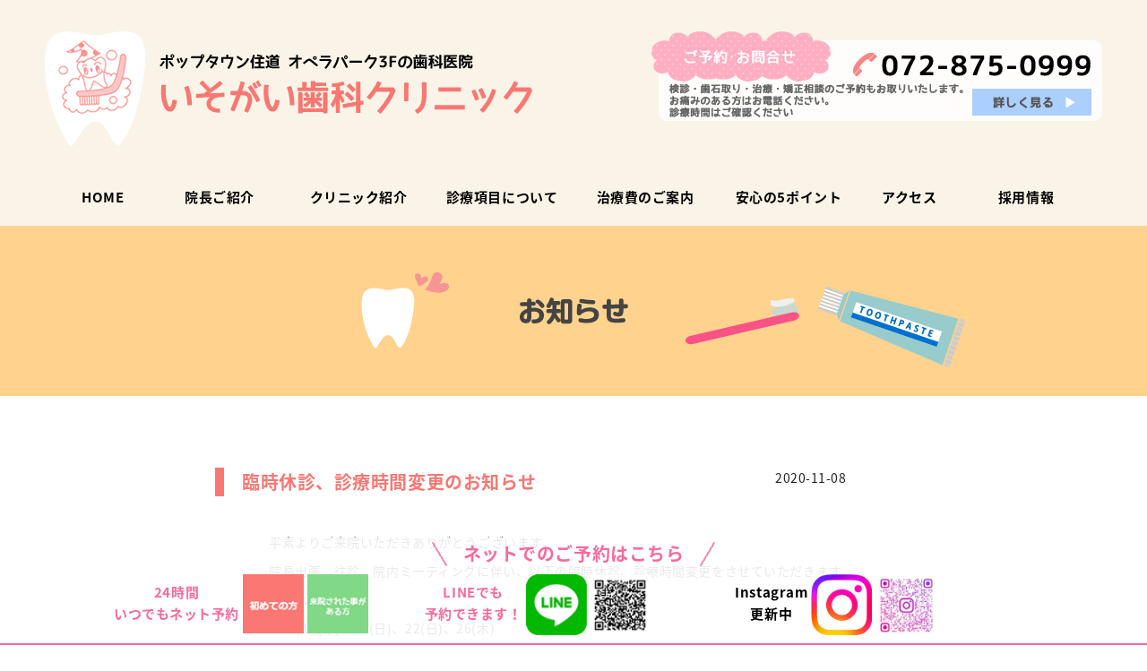

--- FILE ---
content_type: text/html; charset=UTF-8
request_url: https://www.isogai-dc.com/873
body_size: 3733
content:
<!doctype html>
<html lang="ja"><!-- InstanceBegin template="/Templates/temp.dwt" codeOutsideHTMLIsLocked="false" -->
<head>
<meta charset="utf-8">
<meta http-equiv="x-ua-compatible" content="ie=edge,chrome=1">
<meta name="viewport" content="width=device-width" >
<!-- InstanceBeginEditable name="doctitle" -->
<title>臨時休診、診療時間変更のお知らせ｜いそがい歯科クリニックのお知らせ｜大東市住道駅前の歯医者さん|土日も診療のいそがい歯科クリニック</title>
<meta name="description" content="大東市JR住道駅前にある歯医者さん、いそがい歯科クリニックのお知らせページです。休診日や眞つ予定など、院内の最新情報をお届けいたします。" />
<!-- InstanceEndEditable -->
<meta name="author" content="大東市住道駅前の歯医者さん|土日も診療のいそがい歯科クリニック">
<meta name="Author" content="大東市JR住道駅前にある歯医者さん、いそがい歯科クリニックです。土日も診療しております。インプラント・矯正歯科・小児矯正歯科・ホワイトニングなど、みなさまが不安にならず安心して治療を受けてもらえるよう、できるだけ痛くない治療を目指しています。" />
<meta name="Keywords" content="大東市,住道駅,歯医者さん,歯科医,いそがい歯科クリニック"/>
<meta property="og:title" content="大東市住道駅前の歯医者さん|土日も診療のいそがい歯科クリニック">
<meta property="og:type" content="article">
<meta property="og:url" content="https://isogai-dc.com/">
<meta property="og:image" content="https://isogai-dc.com/img/og_image.png">
<meta property="og:site_name" content="大東市住道駅前の歯医者さん|土日も診療のいそがい歯科クリニック">
<meta property="og:description" content="大東市JR住道駅前にある歯医者さん、いそがい歯科クリニックです。土日も診療しております。インプラント・矯正歯科・小児矯正歯科・ホワイトニングなど、みなさまが不安にならず安心して治療を受けてもらえるよう、できるだけ痛くない治療を目指しています。">
<meta name="format-detection" content="telephone=no">
<link rel="home" href="https://sogai-dc.com/" />
<link rel="shortcut icon" href="https://isogai-dc.com/img/favicon.ico" />
<link href="//fonts.googleapis.com/earlyaccess/notosansjapanese.css" rel="stylesheet">
<link rel="stylesheet" href="../../../css/opt.css" type="text/css"  media="all"/>
<link rel="stylesheet" href="../../../css/common.css?v=240322" type="text/css"  media="all"/>
<link rel="stylesheet" id="prefix-font-awesome-css" href="//netdna.bootstrapcdn.com/font-awesome/4.0.3/css/font-awesome.min.css?ver=4.0.3" type="text/css" media="all">
<link href="//fonts.googleapis.com/earlyaccess/notosansjapanese.css" rel="stylesheet">
<link href="https://fonts.googleapis.com/earlyaccess/mplus1p.css" rel="stylesheet" />
<script src="../../../js/jquery-1.11.2.min.js" type="text/javascript" charset="utf-8"></script>
<script src="../../../js/base.js" type="text/javascript" charset="utf-8"></script>
<!-- InstanceBeginEditable name="head" -->
<link rel="stylesheet" type="text/css" href="../../../css/sub.css">
<link rel="stylesheet" type="text/css" href="../../../css/cms.css">

<!-- InstanceEndEditable -->
</head>
<body>
	<header id="header">
		<div class="inner">
			<div class="h_top">
				<div class="h_top_l">
					<div class="h1Area">
						<!-- InstanceBeginEditable name="h1Area" -->
							<h1><a href="http://www.isogai-dc.com/"><img src="../../../img/common/logo.png" alt="info｜大東市住道駅前の歯医者さん|土日も診療のいそがい歯科クリニック"></a></h1>
						<!-- InstanceEndEditable -->
					</div>
				</div>
				<div class="h_top_r">
					<div class="contactBtn">
						<a href="../../../contact.html"><img src="../../../img/common/contactBtn01.png" alt="ご予約：お問合せ 検診・歯石取り・治療・矯正相談のご予約もお取りいたします。お痛みのある方はお電話ください。"></a>
					</div>
				</div>
				<div id="toggle"><i class="fa fa-bars"></i></div>
			</div>
			<ul class="gnav">
				<li class="nav01"><a href="https://isogai-dc.com/">HOME</a></li>
				<li class="nav02"><a href="../../../profile.html">院長ご紹介</a></li>
				<li class="nav03"><a href="../../../clinic.html">クリニック紹介</a></li>
				<li class="nav04"><a href="../../../menu.html">診療項目について</a></li>
				<li class="nav05"><a href="../../../price.html">治療費のご案内</a></li>
				<li class="nav06"><a href="../../../point.html">安心の5ポイント</a></li>
				<li class="nav07"><a href="../../../access.html">アクセス</a></li>
				<li class="nav08"><a href="../../../staff.html">採用情報</a></li>
			</ul>
		</div>
	</header>
	<div id="main">
	<!-- InstanceBeginEditable name="main" -->
		<div class="h2Area">
			<div class="inner">
				<h2><img src="../../../img/info/h2.png" alt="お知らせ" class="pc_only"><img src="../../../img/info/h2_sp.png" alt="お知らせ" class="sp_only"></h2>
			</div>
		</div>
		<div class="singleBox singlInfo">
			<div class="inner">
							<div class="single">
					<div class="titleArea">
					<div class="ttl">臨時休診、診療時間変更のお知らせ</div>
					<div class="date">2020-11-08</div>
					</div>
					<div class="contentArea"><p><p>平素よりご来院いただきありがとうございます。</p>
<p>院長出張、往診、院内ミーティングに伴い、以下の臨時休診、診療時間変更をさせていただきます。</p>
<p>臨時休診</p>
<p>　11/12(木)、15(日)、22(日)、26(木)</p>
<p>診療時間変更</p>
<p>　11/9(月)　午後は15:30より診療</p>
<p>　11/11(水)　午後は16:00より診療</p>
<p>　11/25(水)　午後は15:30より診療</p>
<p>&nbsp;</p>
<p>ご迷惑をおかけしますが、何卒宜しくお願い申し上げます。</p>
<p>医療法人いそがい歯科クリニック</p>
</p>
					</div>
				</div>
							<div class="pager">
									<div class="prev"><a href="https://www.isogai-dc.com/875" rel="next">« 前の記事</a></div>
													<div class="next"><a href="https://www.isogai-dc.com/871" rel="prev">次の記事 »</a></div>
								</div>
			</div>
		</div>
	<!-- InstanceEndEditable -->	
    </div>
	<footer id="footer">
		<div class="infoArea inner">
			<div class="txtArea">
				<div class="f_logo">
					<img src="../../../img/common/ftiso.png" alt="いそがい歯科クリニック">
				</div>
				<p class="add">〒 574-0046　<br class="sp_only">大阪府大東市赤井1-4-3 <br class="sp_only">ポップタウン住道オペラパーク3F<br>TEL 072-875-0999 </p>
				<p class="schedule">休診日：火曜日、日曜午後、祝祭日<!--<br class="sp_only"><br>診療時間：<br class="sp_only">午前9:30〜午後13:00/午後14:00〜午後18:30<br>午後診療の最終受付は原則、午後18:00となります。--></p>
				<p class="yoyaku yoyakupl">予約優先ですが、初診・急患の場合できるだけ対応いたしますので、お気軽にご連絡ください。</p>
        <div class="scheduleArea">
					<table>
						<thead summary="いそがい歯科の診療時間表">
							<tr>
								<th class="th1" scope="cols">診療時間</th>
								<td scope="cols">月</td>
								<td scope="cols">火</td>
								<td scope="cols">水</td>
								<td scope="cols">木</td>
								<td scope="cols">金</td>
								<td scope="cols">土</td>
								<td scope="cols">日</td>
							</tr>
						</thead>
						<tbody>
							<tr>
								<th class="th1" scope="row">9:30-13:00</th>
								<td>○</td>
								<td>-</td>
								<td>○</td>
								<td>○</td>
								<td>○</td>
								<td>○</td>
								<td>○</td>
							</tr>
							<tr>
								<th class="th1" scope="row">14:00-18:30</th>
								<td>○</td>
								<td>-</td>
								<td>○</td>
								<td>○</td>
								<td>※</td>
								<td>○</td>
								<td>-</td>
							</tr>
						</tbody>
					</table>
					<p class="friday">※ 金曜のみ、午後は14:30-19:30となります。<br>※お電話ならびに診療の最終受付は、午前診は<span class="redTxt">12:30</span>まで、<br class="pc_only">午後診は<span class="redTxt">18:00</span>（金曜のみ<span class="redTxt">19:00</span>）までとなります。</p>
				</div>
			</div>
			<div class="mapArea">
				<div class="map">
					<iframe src="https://www.google.com/maps/embed?pb=!1m14!1m8!1m3!1d6559.743229456324!2d135.619174!3d34.708418!3m2!1i1024!2i768!4f13.1!3m3!1m2!1s0x0%3A0xdffe357a037b4324!2z44GE44Gd44GM44GE5q2v56eR44Kv44Oq44OL44OD44Kv!5e0!3m2!1sja!2sjp!4v1528257249360" width="100%" height="100%" frameborder="0" style="border:0" allowfullscreen></iframe>
				</div>
				<div class="instArea">
					<a href="https://www.instagram.com/isogaidc/" target="_blank">
						<img src="../../../img/common/insta_bnr.jpg_0.png" alt="">
					</a>
				</div>
			</div>

		</div>
		<div class="fnavArea">
			<div class="inner">
				<ul class="fnav01 fnav">
					<li><a href="https://isogai-dc.com/">HOME</a><span class="pc_only">|</span></li>
					<li><a href="../../../profile.html">院長ご紹介</a><span class="pc_only">|</span></li>
					<li><a href="../../../clinic.html">クリニック紹介</a><span class="pc_only">|</span></li>
					<li><a href="../../../menu.html">診療項目について</a><span class="pc_only">|</span></li>
					<li><a href="../../../price.html">治療費のご案内</a><span class="pc_only">|</span></li>
					<li><a href="../../../point.html">安心の5ポイント</a></li>
				</ul>
				<ul class="fnav02 fnav">
					<li><a href="/blog">ブログ</a><span class="pc_only">|</span></li>
					<li><a href="/info">お知らせ</a><span class="pc_only">|</span></li>
					<li><a href="../../../access.html">アクセス</a><span class="pc_only">|</span></li>
					<li><a href="../../../staff.html">採用情報</a><span class="pc_only">|</span></li>
					<li><a href="../../../contact.html">お問い合わせ</a><span class="pc_only">|</span></li>
					<li><a href="../../../privacy.html">プライバシーポリシー</a></li>
				</ul>
			</div>
			<p class="pagetop"><a><i class="fa fa-chevron-up" aria-hidden="true"></i></a></p>
		</div>
		<div class="copyright">
			<div class="inner">
				<p>© 医療法人いそがい歯科クリニック. All Rights Reserved.</p>
			</div>
		</div>
		<div class="fsubNav pc_only">
			<div class="inner">
				<div class="heading">ネットでのご予約はこちら</div>
				<div class="fsnavArea">
					<div class="fs_nav01 fs_nav">
						<p class="ttl">24時間<br>いつでもネット予約</p>
						<ul>
							<li><a href="https://icontact.dapo.jp/docoapo_line/webform.php?id=39185" target="_blank"><img src="../../../img/common/first_pc.png" alt="初めての方へ"></a></li>
							<li><a href="https://icontact.dapo.jp/docoapo_line/webform.php?id=39185&login" target="_blank"><img src="../../../img/common/repeat_pc.png" alt="来院された事のある方"></a></li>
						</ul>
					</div>
					<div class="fs_nav02 fs_nav">
						<p class="ttl">LINEでも<br>予約できます！</p>
						<ul>
							<li><a href="https://line.me/R/oaMessage/@hanoyoyaku/ClinicID:102" target="_blank"><img src="../../../img/common/line_pc.png" alt="LINEでも予約"></a></li>
							<li><img src="../../../img/common/qr_pc.png" alt="QRコード"></li>
						</ul>
					</div>
					<div class="fs_nav03 fs_nav">
						<p class="ttl">Instagram<br>更新中</p>
						<ul>
							<li><a href="https://www.instagram.com/isogaidc/" target="_blank"><img src="../../../img/common/instagram_mark.jpg" alt="インスタ"></a></li>
							<li><img src="../../../img/common/instagram_mark02.jpg" alt="インスタQR"></li>
						</ul>
					</div>
				</div>
			</div>
		</div>
		<div class="fsubNav sp_only">
			<div class="inner">
				<div class="heading">ネットでのご予約はこちら</div>
				<div class="fsnavArea">
					<div class="fs_nav01 fs_nav">
						<p class="ttl">ネット予約</p>
						<ul>
							<li><a href="https://icontact.dapo.jp/docoapo_line/webform.php?id=39185" target="_blank"><img src="../../../img/common/first.png" alt="初めての方へ"></a></li>
							<li><a href="https://icontact.dapo.jp/docoapo_line/webform.php?id=39185&login" target="_blank"><img src="../../../img/common/repeat.png" alt="来院された事のある方"></a></li>
						</ul>
					</div>
					<div class="fs_nav02 fs_nav">
						<p class="ttl">LINEで予約</p>
						<ul>
							<li><a href="https://line.me/R/oaMessage/@hanoyoyaku/ClinicID:102" target="_blank"><img src="../../../img/common/line.png" alt="LINEでも予約"></a></li>
							<li><img src="../../../img/common/qr.png" alt="QRコード"></li>
						</ul>
					</div>	
					<div class="fs_nav03 fs_nav">
						<p class="ttl">Instagram</p>
						<ul>
							<li><a href="https://www.instagram.com/isogaidc/"><img src="../../../img/common/instagram_mark.jpg" alt="インスタ"></a></li>
							<li><img src="../../../img/common/instagram_mark02.jpg" alt="インスタQR"></li>
						</ul>
					</div>					
				</div>
			</div>
		</div>
	</footer>
</body>
	 <!-- InstanceBeginEditable name="jsBox" -->
	<!-- InstanceEndEditable -->
<!-- InstanceEnd --></html>


--- FILE ---
content_type: text/css
request_url: https://www.isogai-dc.com/css/opt.css
body_size: 1153
content:
@charset "UTF-8";
/* CSS Document */
 
html,
body {
	width: 100%;
}
html, body, div, span, applet, object, iframe,
h1, h2, h3, h4, h5, h6, p, blockquote, pre,
a, abbr, acronym, address, big, cite, code,
del, dfn, em, img, ins, kbd, q, s, samp,
small, strike, strong, sub, sup, tt, var,
b, u, i, center,
dl, dt, dd, ol, ul, li,
fieldset, form, label, legend,
table, caption, tbody, tfoot, thead, tr, th, td,
article, aside, canvas, details, embed,
figure, figcaption, footer, header, hgroup,
menu, nav, output, ruby, section, summary,
time, mark, audio, video {
    margin: 0;
    padding: 0;
    border: 0;
    font-style:normal;
    font-weight: normal;
    font-size: 100%;
    vertical-align: baseline;
}
article, aside, details, figcaption, figure,
footer, header, hgroup, menu, nav, section {
    display: block;
}
html{
    overflow-y: scroll;
}
blockquote, q {
    quotes: none;
}
blockquote:before, blockquote:after,
q:before, q:after {
    content: '';
    content: none;
}
input, textarea {
    margin: 0;
    padding: 0;
}
ol, ul{
    list-style:none;
}
table{
    border-collapse: collapse; 
    border-spacing:0;
}
caption, th{
    text-align: left;
}
* {box-sizing: border-box;}
body{
	/*スマホで勝手に文字が大きくなる対策*/
	-webkit-text-size-adjust: 100%;
	-ms-text-size-adjust: 100%;
}
a:focus,
a:active,
a:hover {
	outline: none;
}
.clearfix{
    clear:both;
	padding: 0;
	line-height: 0;
}
.animation_fadeInUp,
.animation_fadeInDown,
.animation_fadeInRight,
.animation_fadeInLeft {
 -webkit-animation-fill-mode:both;
 -ms-animation-fill-mode:both;
 animation-fill-mode:both;
 -webkit-animation-duration:1s;
 -ms-animation-duration:1s;
 animation-duration:1s;
 visibility: visible !important;
}
.animation_fadeInUp {
 -webkit-animation-name: animation_fadeInUp;
 animation-name: animation_fadeInUp;
}
.animation_fadeInDown {
 -webkit-animation-name: animation_fadeInDown;
 animation-name: animation_fadeInDown;
}
.animation_fadeInRight {
 -webkit-animation-name: animation_fadeInRight;
 animation-name: animation_fadeInRight;
}
.animation_fadeInLeft {
 -webkit-animation-name: animation_fadeInLeft;
 animation-name: animation_fadeInLeft;
}
@-webkit-keyframes animation_fadeInUp {
 0% { opacity: 0; -webkit-transform: translateY(20px); }
 100% { opacity: 1; -webkit-transform: translateY(0); }
}
@keyframes animation_fadeInUp {
 0% { opacity: 0; -webkit-transform: translateY(20px); -ms-transform: translateY(20px); transform: translateY(20px); }
 100% { opacity: 1; -webkit-transform: translateY(0); -ms-transform: translateY(0); transform: translateY(0); }
}
@-webkit-keyframes animation_fadeInDown {
 0% { opacity: 0; -webkit-transform: translateY(-20px); }
 100% { opacity: 1; -webkit-transform: translateY(0); }
}
@keyframes animation_fadeInDown {
 0% { opacity: 0; -webkit-transform: translateY(-20px); -ms-transform: translateY(-20px); transform: translateY(-20px); }
 100% { opacity: 1; -webkit-transform: translateY(0); -ms-transform: translateY(0); transform: translateY(0); }
}
@-webkit-keyframes animation_fadeInRight {
 0% { opacity: 0; -webkit-transform: translateX(-20px); }
 100% { opacity: 1; -webkit-transform: translateX(0); }
}
@keyframes animation_fadeInRight {
 0% { opacity: 0; -webkit-transform: translateX(-20px); -ms-transform: translateX(-20px); transform: translateX(-20px); }
 100% { opacity: 1; -webkit-transform: translateX(0); -ms-transform: translateX(0); transform: translateX(0); }
}
@-webkit-keyframes animation_fadeInLeft {
 0% { opacity: 0; -webkit-transform: translateX(20px); }
 100% { opacity: 1; -webkit-transform: translateX(0); }
}
@keyframes animation_fadeInLeft {
 0% { opacity: 0; -webkit-transform: translateX(20px); -ms-transform: translateX(20px); transform: translateX(20px); }
 100% { opacity: 1; -webkit-transform: translateX(0); -ms-transform: translateX(0); transform: translateX(0); }
}
.coming {
	height: 300px;
	margin: 0 auto;
	padding-top: 120px;
	font-size: 24px;
	font-weight: bold;
	text-align: center;
}



--- FILE ---
content_type: text/css
request_url: https://www.isogai-dc.com/css/common.css?v=240322
body_size: 2328
content:
@charset "UTF-8";
@import url(https://fonts.googleapis.com/earlyaccess/roundedmplus1c.css);

/* CSS Document */
.maruG {
	font-family: 'Rounded Mplus 1c', "ヒラギノ丸ゴ Pro W4","ヒラギノ丸ゴ Pro","Hiragino Maru Gothic Pro","HG丸ｺﾞｼｯｸM-PRO","HGMaruGothicMPRO";
}

body{
	font-family: "Noto Sans Japanese", "Helvetica Neue", "Segoe UI", "Hiragino Kaku Gothic ProN", "Yu Gothic","sans-s";
	font-weight: 400;
	font-size: 14px;
	color: #222;
	line-height: 1.6;
	letter-spacing: 0.04em;
}
@media screen and (min-width: 736px) {
	html,
	body {
		min-width: 1200px;
	}
}

a {
	text-decoration: none;
	-webkit-transition: all 0.3s;
	-o-transition: all 0.3s;
	-ms-transition: all 0.3s;
	-moz-transition: all 0.3s;
	transition: all 0.3s;
}
a img {
	-webkit-transition: all 0.3s;
	-o-transition: all 0.3s;
	-ms-transition: all 0.3s;
	-moz-transition: all 0.3s;
	transition: all 0.3s;
}
.font {
	font-family: "Mplus 1p";
}
.inner {
	width: 1200px;
	margin-right: auto;
	margin-left: auto;
}
.inner02 {
    width: 80%;
    margin-right: auto;
    margin-left: auto;
}
img {
	max-width: 100%;
	vertical-align: bottom;
}
.sp_only {
	display: none;
}


/* header */
header {
	padding-top: 35px;
	background-color: #FAF4E8;
}
header .h_top {
	overflow: hidden;
	margin-bottom: 35px;
	padding: 0 10px;
}
header .h_top .h_top_l {
	float: left;
	width: 544px;
}
header .h_top .h1Area h1 {
	margin-bottom: 5px;
}
header .h_top .h1Area h1 a {
	display: block;
}

header .h_top .h_top_r {
	float: right;
	width: 503px;
}
header .h_top .contactBtn a {
	display: block;
}
header .h_top .contactBtn a:hover,
header .h_top .h1Area h1 a:hover {
	opacity: 0.7;
}
header .gnav {
	overflow: hidden;
	padding: 0 20px;
}
header .gnav li {
	float: left;
	margin: 0 5px 15px;
	text-align: center;
	position: relative;
}
header .gnav .nav01,
header .gnav .nav07 {
	width: 100px;
}
header .gnav .nav02,
header .gnav .nav08 {
	width: 140px;
}
header .gnav .nav03,
header .gnav .nav04,
header .gnav .nav05,
header .gnav .nav06 {
	width: 150px;
}
header .gnav li a {
	padding: 5px;
	display: block;
	font-size: 15px;
	font-weight: bold;
	color: #000;
}
header .gnav li a:after {
	content: "";
	position: absolute;
	bottom: 0;
	left: 57px;
	width: 30px;
	height: 2px;
	background-color: #F86A9D;
	-webkit-transition: all 0.3s;
	-o-transition: all 0.3s;
	-ms-transition: all 0.3s;
	-moz-transition: all 0.3s;
	transition: all 0.3s;
	transform: scaleX(0);
}
header .gnav .nav01 a:after,
header .gnav .nav07 a:after {
	left: 35px;
}
header .gnav .nav02 a:after,
header .gnav .nav08a:after {
	left: 55px;
}
header .gnav li a:hover:after {
	transform: scaleX(1);
}
/* nav */
#toggle {
	position: absolute;
	top: 5px;
	right: 15px;
	font-size: 30px;
	display: none;
}
/* main */


/* footer */
#footer {
	padding-bottom: 120px;
}
#footer .infoArea {
	overflow: hidden;
	padding: 70px 30px 40px;
}
#footer .infoArea .txtArea {
	float: left;
	width: 50%;
	padding-top: 30px;
	color: #000;
}
#footer .infoArea .mapArea {
	float: right;
	width: 50%;
	padding-left: 50px;
}
#footer .infoArea .txtArea .add {
	padding: 0 30px 0; 
}
#footer .infoArea .txtArea .schedule {
	padding: 5px 30px;
	font-size: 15px;
	color: #FA7773;
	line-height: 1.2;
}
#footer .infoArea .txtArea .yoyakupl {
	padding: 5px 30px;
}
#footer .infoArea .mapArea .map {
	height: 380px;
	margin-bottom: 20px;
}
#footer .infoArea .mapArea .instArea a {
	display: block;
}
#footer .infoArea .mapArea .instArea a:hover {
	opacity: 0.7;
}
#footer .infoArea .scheduleArea {
	padding-top: 20px;
}
#footer .infoArea .scheduleArea table {
	width: 100%;
	margin-bottom: 10px;
}
#footer .infoArea .scheduleArea thead {
	color: #53B768;
	line-height: 2.8;
}
#footer .infoArea .scheduleArea tbody {
	color: #53B768;
	line-height: 3;
}
#footer .infoArea .scheduleArea tr {
	border: 1px solid #ccc;
}
#footer .infoArea .scheduleArea th {
	padding-left: 20px;
	border: 1px solid #ccc;
}
#footer .infoArea .scheduleArea th1 {
	width: 40.5%;
	border: 1px solid #ccc;
}
#footer .infoArea .scheduleArea td {
	text-align: center;
	width: 8.5%;
}
#footer .infoArea .scheduleArea .friday {
	padding-left: 10px;
	color: #53B768;
}
#footer .fnavArea {
	position: relative;
}
#footer .fnavArea .inner {
	padding: 30px 0;
	text-align: center;
}
#footer .fnavArea .inner .fnav {
	overflow: hidden;
}
#footer .fnavArea .inner .fnav01 {
	padding: 0 256px 5px;
}
#footer .fnavArea .inner .fnav02 {
	padding: 0 288px;
}
#footer .fnavArea .inner .fnav li {
	float: left;
}
#footer .fnavArea .inner .fnav li a {
	padding: 5px 10px;
	color: #000;
}
#footer .fnavArea .inner .fnav li a:hover {
	color: #666;
}

#footer .fnavArea .pagetop {
	position: absolute;
	bottom: 1px;
	right: 20px;
}
#footer .fnavArea .pagetop a {
	display: block;
	width: 55px;
	height: 55px;
	line-height: 55px;
	font-size: 20px;
	color: #fff;
	text-align: center;
	background-color: #F86A9D;
	cursor: pointer;
}
#footer .fnavArea .pagetop a:hover {
	opacity: 0.9;
}
#footer .copyright {
	background-color: #F86A9D;
}
#footer .copyright .inner {
	padding: 15px 0;
	text-align: center;
}
#footer .copyright .inner p {
	font-size: 13px;
	color: #fff;
}

#footer .fsubNav {
	border-bottom: 2px solid #F86A9D;
}
#footer .fsubNav .inner {
	overflow: hidden;
	padding: 5px 80px;
	text-align: center;
}
#footer .fsubNav .inner .heading {
	padding: 0 35px;
	font-size: 20px;
	line-height: 1.3;
	font-weight: bold;
	color: #F86A9D;
	display: inline-block;
	position: relative;
}
#footer .fsubNav .inner .heading:before {
	content: url(../img/common/mark01.png);
	position: absolute;
	top: 0;
	left: 0;
}
#footer .fsubNav .inner .heading:after {
	content: url(../img/common/mark02.png);
	position: absolute;
	top: 0;
	right: 0;
}
#footer .fsubNav .inner .fsnavArea {
	overflow: hidden;
	padding: 10px 0 0;
}
#footer .fsubNav .inner .fs_nav {
	float: left;
	width: calc(100% / 3);
	overflow: hidden;
	padding: 0 5px;
}
#footer .fsubNav .inner .fs_nav01 .ttl {
	color: #F86A9D;
}
#footer .fsubNav .inner .fs_nav02 .ttl {
	color: #F86A9D;
}
#footer .fsubNav .inner .fs_nav03 .ttl {
	color: #000;
}
#footer .fsubNav .inner .fs_nav .ttl,
#footer .fsubNav .inner .fs_nav ul {
	float: left;
	margin: 0 2px;
}
#footer .fsubNav .inner .fs_nav ul {
	float: left;
	/*width: 255px;*/
}
#footer .fsubNav .inner .fs_nav .ttl {
	padding: 8px 0;
	font-size: 15px;
	font-weight: bold;
}
#footer .fsubNav .inner .fs_nav ul li {
	display: inline-block;
	width: 68px;
	/*margin: 0 10px;*/
}
#footer .fsubNav .inner .fs_nav ul li a {
	display: inline-block;
	width: 68px;
}
#footer .fsubNav .inner .fs_nav ul li a img {
	width: 100%;
}
#footer .fsubNav .inner .fs_nav ul li a:hover {
	opacity: 0.7;
}
#footer .fsubNav {
	position: fixed;
	width: 100%;
	height:  120px;
	bottom: 0;
	left: 0;
	z-index: 99;
	transition: all 0.3s;
	background-color: rgba(255,255,255,0.9);
}
.redTxt {
	color: red;
}
@media screen and (max-width: 736px) {
	.pc_only {
		display: none!important;
	}
	.sp_only {
		display: block;
	}
	.inner {
		width: 100%;
	}
	.inner02 {
		width: 100%;
	}
	#header {
		padding-top: 0;
	}
	#header .h_top {
		margin-bottom: 0;
		padding: 10px;
	}
	#header .h_top .h_top_l {
		float: none;
		width: 100%;
	}
	#header .h_top .h1Area h1 {
		width: 80%;
		margin-bottom: 0;
	}
	#header .h_top .h1Area h1 a:after {
		content: none;
	}
	#header .h_top .h_top_r {
		display: none;
	}
/* nav */
	#toggle {
		display: inline-block;
	}
	#header .gnav {
		padding-bottom: 10px;
		display: none;
		background-color: #FAF4E8;
	}
	#header .gnav .nav01,
	#header .gnav .nav02,
	#header .gnav .nav03,
	#header .gnav .nav04,
	#header .gnav .nav05,
	#header .gnav .nav06,
	#header .gnav .nav07,
	#header .gnav .nav08 {
		width: 100%;
		margin-bottom: 0;
		border-bottom: 1px dotted #F86A9D;
	}
	#header .gnav li a {
		padding: 10px 0;
	}
	#header .gnav li a:after {
		content: none;
	}
	
	/* footer */
	#footer {
		padding-bottom: 135px;
	}
	#footer .infoArea {
		padding: 30px 3vw;
	}
	#footer .infoArea .txtArea {
		float: none;
		width: 100%;
		padding-top: 0;
	}
	#footer .infoArea .mapArea {
		float: none;
		width: 100%;
		padding-left: 0;
	}
	#footer .infoArea .txtArea .add {
		padding: 0 20px 10px; 
	}
	#footer .infoArea .txtArea .schedule {
		padding: 10px 20px 30px;
		font-size: 13px;
		line-height: 1.4;
	}
	#footer .infoArea .txtArea .yoyakupl {
		padding: 0 20px 10px;
	}
	#footer .infoArea .scheduleArea .friday {
		 padding-left: 0px;
	}
	#footer .infoArea .scheduleArea {
		padding-top: 0;
		padding-bottom: 25px;
	}
	#footer .infoArea .mapArea .map {
		height: 300px;
	}
	#footer .infoArea .mapArea .instArea {
		text-align: center;
	}
	#footer .infoArea .scheduleArea th {
	padding-left: 7px;
	}
	#footer .fnavArea .inner {
		padding: 0 0 60px;
	}
	#footer .fnavArea .inner .fnav01 {
		padding: 0 3vw 0;
	}
	#footer .fnavArea .inner .fnav02 {
		padding: 0 3vw;
	}
	#footer .fnavArea .inner .fnav li {
		float: none;
		width: 100%;
		padding: 10px 0;
		border-bottom: 1px dotted #ccc;
	}
	#footer .fnavArea .inner .fnav li a {
		padding: 10px 0;
	}

	#footer .fnavArea .pagetop a {
		width: 30px; 
		height: 30px; 
		line-height: 30px; 
		font-size: 15px; 
		}
	#footer .copyright .inner {
		padding: 10px 0;

	}
	#footer .copyright .inner p {
		font-size: 10px;
	}
	#footer .fsubNav .inner {
		overflow: hidden;
		padding: 10px 0;
	}
	#footer .fsubNav .inner .heading {
		padding: 0 25px 0;
		font-size: 17px;
	}
	#footer .fsubNav .inner .heading:before {
		content: url(../img/common/mark01.png);
	}
	#footer .fsubNav .inner .heading:after {
		content: url(../img/common/mark02.png);
	}
	#footer .fsubNav .inner .fsnavArea {
		padding: 5px 0 0;
	}
	#footer .fsubNav .inner .fs_nav {
		width: 33%;
		padding: 0 0 10px;
	}
	#footer .fsubNav .inner .fs_nav01 {
		background-color: #FFDFBF;
	}
	#footer .fsubNav .inner .fs_nav02 {
		background-color: #DEEFFF;
		margin: 0 0.5%;
	}
	#footer .fsubNav .inner .fs_nav03 {
		background-color: #FFE7F1;
	}
	#footer .fsubNav .inner .fs_nav03 .ttl {
		color: #F86A9D;
	}
	#footer .fsubNav .inner .fs_nav .ttl,
	#footer .fsubNav .inner .fs_nav ul {
		float: none;
	}
	#footer .fsubNav .inner .fs_nav ul {
		float: none;
		width: 100%;
	}
	#footer .fsubNav .inner .fs_nav .ttl {
		padding: 5px 0 5px;
		font-size: 13px;
		line-height: 1.3;
	}
	#footer .fsubNav .inner .fs_nav ul li {
		display: block;
		float: left;
		width: 48%;
		margin: 0 0.5%;
	}
	#footer .fsubNav .inner .fs_nav ul li a {
		display: inline-block;
		width: 100%;
	}
	#footer .fsubNav .inner .fs_nav ul li a:hover {
		opacity: 0.8;
	}
	#footer .fsubNav {
		height: 141px;
	}
}





--- FILE ---
content_type: text/css
request_url: https://www.isogai-dc.com/css/sub.css
body_size: 927
content:
@charset "utf-8";
/* CSS Document */
.h2Area {
	padding: 20px 0;
	background-color: #FFD28E;
}
.h2Area02 {
	padding: 20px 0;
	background-image: url(../img/sub/h2_bg.jpg);
	background-repeat: repeat;
	background-position: top center;
}
.h2Area .inner,
.h2Area02 .inner {
	text-align: center;
}
.subBox .h3Area .inner {
	padding: 50px 0;
	text-align: center;
}
.subBox .h3Area .inner h3 {
	font-size: 32px;
	font-weight: bold;
}
.subBox .h3Area .inner h3 span {
	font-size: 32px;
	font-weight: bold;
}
.subBox02 .inner .btnArea {
	overflow: hidden;
	padding-bottom: 30px;
}
.subBox02 .inner .btnArea li {
	float: left;
    margin: 1%;
    text-align: center;
}
.subBox02 .inner .btnArea li a {
	display: block;
	position: relative;
	font-size: 23px;
	font-weight: bold;
	line-height: 3;
}
.subBox02 .inner .btnArea li a:after {
	content: "▼";
	position: absolute;
	padding-right: 20px;
	top: 0;
	right: 0;
}
.subBox02 .inner .btnArea li a:hover {
	color: #fff;
}
.subBox02 .h3Area {
	padding: 30px 10px;
}
.subBox02 .h3Area  h3 {
	font-size: 25px;
	font-weight: bold;  
	color: #444;
}
.subBox02 .inner {
	padding: 60px 100px 80px;
}
.subBox02 .inner .txt {
	padding-left: 20px;
	padding-bottom: 50px;
	color: #000;
}
.subBox02 .inner .s_ttl {
	padding: 30px 10px 25px;
	font-size: 18px;
	font-weight: bold;
}
.subBox02 .inner .item {
	padding: 30px 15px 40px;
}
.subBox02 .inner .item p {
	padding-left: 30px;
	font-size: 14px;
	color: #545454;
}
.subBox02 .inner .item .ttl {
	padding-left: 30px;
	padding-bottom: 30px;
	line-height:0;
	font-weight: bold;
	color: #444;
	position: relative;
}
.subBox02 .inner .item .ttl:before {
	position: absolute;
	top: -3px;
	left: 0;
	font-weight: bold;
}
.subBox02 .inner .item .ttl01:before {
	content: "1.";
}
.subBox02 .inner .item .ttl02:before {
	content: "2.";
}
.subBox02 .inner .item .ttl03:before {
	content: "3.";
}
.subBox02 .inner .item .ttl04:before {
	content: "4.";
}
.subBox02 .inner .item .ttl05:before {
	content: "5.";
}
.subBox02 .inner .item .ttl06:before {
	content: "6.";
}
.subBox02 .inner .item .ttl07:before {
	content: "7.";
}
.subBox02 .inner .item .ttl08:before {
	content: "8.";
}
.subBox02 .inner .item02 p {
	color: #545454;
}


.subBox02 .inner .item02 {
	padding: 30px 15px;
}
.subBox02 .inner .item02 p {
	padding-left: 30px;
	padding-bottom: 15px;
	font-size: 14px;
	color: #545454;
}
.subBox02 .inner .item02 .ttl {
	font-size: 18px;
	padding-left: 15px;
	margin-bottom: 25px;
	font-weight: bold;
	color: #4CAD9D;
	line-height: 1.8;
	border-left: 5px solid #4CAD9D;
}

@media screen and (max-width: 736px) {
	
	.h2Area02 {
		padding: 20px 0;
		background-image: none;
		background-color: #5FD8DD;
	}
	.subBox .h3Area .inner {
		padding: 30px 3vw;
	}
	.subBox .h3Area .inner h3 {
		font-size: 22px;
	}
	.subBox02 .h3Area {
		padding: 30px 0 20px;
	}
	.subBox02 .h3Area h3 {
		font-size: 18px;
		line-height: 1.3;
	}
	.subBox02 .inner {
		padding: 30px 3vw 40px;
	}
	.subBox02 .inner .btnArea {
		padding: 0 0 0;
	}
	.subBox02 .inner .btnArea li {
		float: none;
		width: 100%;
		margin: 10px 0;
	}
	.subBox02 .inner .btnArea li a {
		font-size: 20px;
	}
	.subBox02 .inner .btnArea li a:after {

		line-height: 2.7;
	}
	.subBox02 .inner .btnArea li a:hover {
		color: #fff;
	}
	.subBox02 .inner .txt {
		padding-left: 0;
		padding-bottom: 20px;
}
	.subBox02 .inner .item02 {
		padding: 15px 0 0;
	}
	.subBox02 .inner .item02 p {
		padding-left: 5px;
		padding-bottom: 10px;
	}
	.subBox02 .inner .item02 .ttl {
		font-size: 16px;
		padding-left: 10px;
		margin-bottom: 20px;
		line-height: 1.3;
}
	.subBox02 .inner .s_ttl {
		padding: 15px 0 5px;
		line-height: 1.3;
		font-size: 15px;
	}
	.subBox02 .inner .item {
		padding: 15px 0 30px;
	}
	.subBox02 .inner .item p {
		padding-left: 5px;
		font-size: 14px;
	}
	.subBox02 .inner .item .ttl {
		font-size: 15px;
		padding-left: 25px;
		padding-bottom: 10px;
		line-height: 1.3;
	}
	.subBox02 .inner .item .ttl:before {
		font-size: 15px;
	}
	
}

--- FILE ---
content_type: text/css
request_url: https://www.isogai-dc.com/css/cms.css
body_size: 1008
content:
@charset "utf-8";
/* CSS Document */
.cmsBox {
	padding: 100px 0;
}
.infoBox {
	background-color: #FFE7F1;
}
.blogBox {
	background-color: #DEEFFF;
}
.cmsBox ul {
	padding: 0 200px 40px;
}
.cmsBox ul li {
	padding: 20px 0;
	border-bottom: 1px dotted #ccc;
	overflow: hidden;
}
.cmsBox ul li .date {
	float: left;
	width: 115px;
    margin-left: 20px;
	font-size: 16px;
}
.cmsBox ul li .ttl {
	float: left;
	width: 468px;
    margin-left: 20px;
}
.cmsBox ul li .ttl a {
	font-size: 16px;
	color: #000;
}
.infoBox ul li .ttl a:hover {
	color: #F87772;
}
.blogBox ul li .ttl a:hover {
	color: #4CAD9D;
}

/*ページャー？*/
.cmsBox .pager {
    padding: 10px 0;
	text-align: center;
}
.cmsBox .pager span,
.cmsBox .pager a {
	margin-left: 20px;
	padding: 5px 10px;
	font-size: 15px;
	color: #F87772;
	border: 1px solid #F87772;
}
.cmsBox .pager span:hover,
.cmsBox .pager a:hover {
	background-color: #F87772;
	color: #fff;
}
.cmsBox .pager .current {
	background-color: #F87772;
	color: #fff;
}
.cmsBox .pager .next,
.cmsBox .pager .prev {
	border: none;
}
.cmsBox .pager .next:hover,
.cmsBox .pager .prev:hover {
	color: #F87772;
	background-color: transparent;
	text-decoration: underline;
}


/* single */
.singleBox {
	padding:  80px 0;
}
.singleBox .inner {
	padding: 0 200px;
}
.singleBox .inner .single {
	margin-bottom: 40px;
}
.singleBox .inner .single .badge {
	margin-bottom: 20px;
}
.singleBox .inner .single .titleArea {
	margin-bottom: 40px;
	overflow: hidden;
}
.singleBox .inner .single .titleArea .ttl {
	float: left;
	width: 625px;
	padding: 0 20px;
	font-size: 20px;
	font-weight: bold;
}

.singlInfo .inner .single .titleArea .ttl {
	color: #F87772;
}
.singlBlog .inner .single .titleArea .ttl {
	color: #4CAD9D;
}
.singlInfo .inner .single .titleArea .ttl {
	border-left: 10px solid #F87772;
}
.singlBlog .inner .single .titleArea .ttl {
	border-left: 10px solid #4CAD9D;
}



.singleBox .inner .single .contentArea {
	padding: 0 60px;
}
.singleBox .inner .single .contentArea p {
	font-size: 14px;
	margin-bottom: 10px;
}
.singleBox .inner .pager {
	overflow: hidden;
	padding: 0 40px;
}
.singleBox .inner .pager .prev {
	float: left;
}
.singleBox .inner .pager .next {
	float: right;
}
.singleBox .inner .pager .prev a,
.singleBox .inner .pager .next a {
	color: #000;
}
.singleBox .inner .pager .prev a:hover,
.singleBox .inner .pager .next a:hover {
	color: #53B768;
}


/*グーテンベルク用css*/
.singleBox .inner .single .contentArea p.has-small-font-size{
  font-size: 13px;
}
.singleBox .inner .single .contentArea p.has-medium-font-size{
  font-size: 20px;
}
.singleBox .inner .single .contentArea p.has-large-font-size{
  font-size: 36px;
}
.singleBox .inner .single .contentArea p.has-huge-font-size {
  font-size: 42px;
}
.singleBox .inner .single .contentArea p em{
  font-style: italic;
}
.singleBox .inner .single .contentArea p strong,
.singleBox .inner .single .contentArea p b {
  font-weight: bold;
}
/*グーテンベルク用css ここまで*/




@media screen and (max-width: 736px) {
	.cmsBox {
		padding: 30px 20px;
	}
	.cmsBox ul {
		padding: 0 0 0px;
	}
	.cmsBox ul li .date {
		float: none;
		width: 100%;
		margin-left: 0;
		margin-top: 15px;
		padding: 0 55px 0 25px;
	}
	.cmsBox ul li .ttl {
		width: 100%;
		margin-left: 0;
		margin-top: 5px;
		padding: 0 25px 0;
	}
	.cmsBox ul li .ttl a {
		font-size: 14px;
	}

	
	
	/* single */
	.singleBox {
		padding: 30px 0;
	}
	.singleBox .inner {
		padding: 0 20px;
	}
	.singleBox .inner .single {
		margin-bottom: 40px;
	}
	.singleBox .inner .single .badge {
		margin-bottom: 20px;
	}
	.singleBox .inner .single .titleArea {
		margin-bottom: 30px;
	}
	.singleBox .inner .single .titleArea .ttl {
		float: none;
		width: 100%;
		padding: 0 15px;
		font-size: 18px;
	}
	.singleBox .inner .single .titleArea .date {
		float: right;
		padding: 5px 10px;
		font-size: 16px;
		border-bottom: 1px dotted #ddd;
	}

	.singleBox .inner .single .contentArea {
		padding: 0 20px;
	}	
}




--- FILE ---
content_type: application/javascript
request_url: https://www.isogai-dc.com/js/base.js
body_size: 737
content:
// JavaScript Document

$(document).ready(function() {
	"use strict";
	var pagetop = $('.pagetop');
	$(window).scroll(function () {
		if ($(this).scrollTop() > 500) {
			pagetop.fadeIn('slow');
		} else {
			pagetop.fadeOut('slow');
		}
	});
	pagetop.click(function () {
		$('body, html').animate({ scrollTop: 0 }, 750);
		return false;
	});
	$('a[href^=#]').click(function() {
		var speed = 1000;
		var href= $(this).attr("href");
		var target = $(href === "" ? 'html' : href);
		var position = target.offset().top;
		$('body,html').animate({scrollTop:position}, speed, 'swing');
		return false;
	});
	var pc_width = 736;
	var vp_width = 1200;
	var device = (screen.width < pc_width ? 'sp' : 'pc');
	if (device === 'pc') {
		$("meta[name='viewport']").attr('content', 'width=' + vp_width);
	}
	var toggle = $('#toggle');
	toggle.click(function() {
		$('.gnav').slideToggle(300);
	});
	
});




if(!navigator.userAgent.match(/(iPhone|iPad|iPod|Android)/)){
	$(function(){
		"use strict";
		$('.fadeInUp').css('visibility','hidden');
		$('.fadeInDown').css('visibility','hidden');
		$('.fadeInRight').css('visibility','hidden');
		$('.fadeInLeft').css('visibility','hidden');
		$(window).scroll(function(){
			var windowHeight = $(window).height(),
				topWindow = $(window).scrollTop();
			$('.fadeInUp').each(function(){
				var targetPosition = $(this).offset().top;
				if(topWindow > targetPosition - windowHeight + 100){
					$(this).addClass("animation_fadeInUp");
				} else {
					$(this).removeClass("animation_fadeInUp");
				}
			});
			$('.fadeInDown').each(function(){
				var targetPosition = $(this).offset().top;
				if(topWindow > targetPosition - windowHeight + 100){
					$(this).addClass("animation_fadeInDown");
				} else {
					$(this).removeClass("animation_fadeInDown");
				}
			});
			$('.fadeInRight').each(function(){
				var targetPosition = $(this).offset().top;
				if(topWindow > targetPosition - windowHeight + 100){
					$(this).addClass("animation_fadeInRight");
				} else {
					$(this).removeClass("animation_fadeInRight");
				}
			});
			$('.fadeInLeft').each(function(){
				var targetPosition = $(this).offset().top;
				if(topWindow > targetPosition - windowHeight + 100){
					$(this).addClass("animation_fadeInLeft");
				} else {
					$(this).removeClass("animation_fadeInLeft");
				}
			});
		});
	});
}







